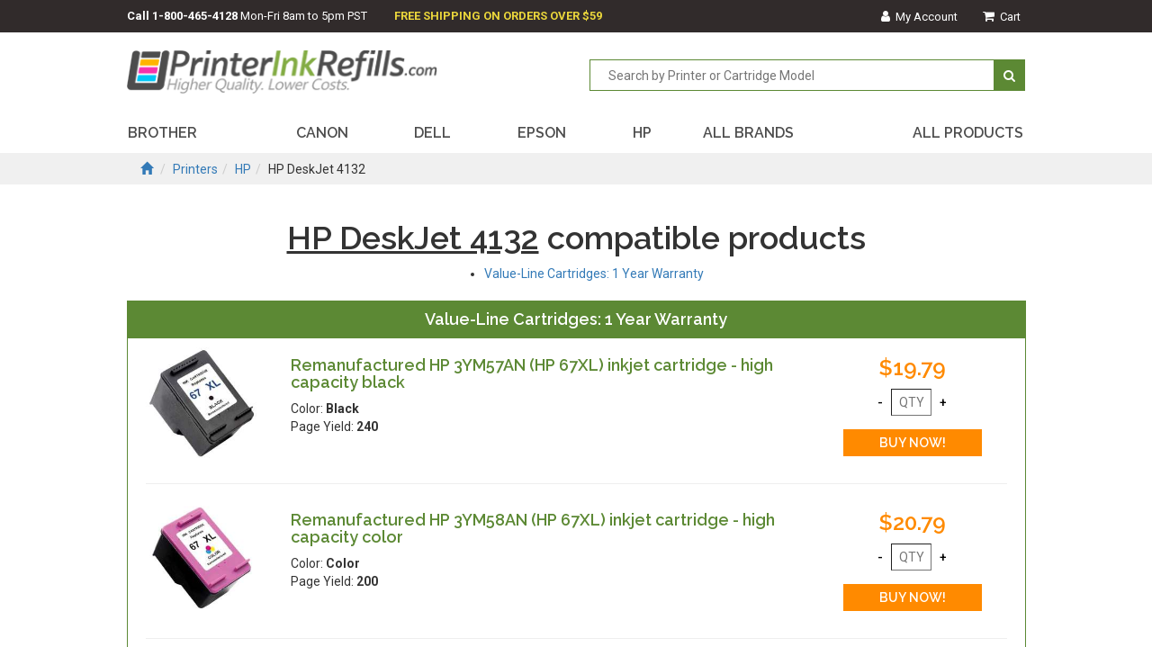

--- FILE ---
content_type: text/html;charset=UTF-8
request_url: https://www.printerinkrefills.com/cic/eg/inkjetprinter.php?printer=HP+DeskJet+4132
body_size: 2603
content:
<!DOCTYPE html>
<html lang="en">
<head>
	<meta charset="utf-8">
	<meta name="viewport" content="width=device-width, initial-scale=1">
	<meta http-equiv="X-UA-Compatible" content="IE=edge">

	<title>HP DeskJet 4132 inkjet refill products - printerinkrefills.com</title>
	<meta name="keywords" content="hp deskjet 4132 printer, hp deskjet 4132 inkjet refill products">
	<meta name="description" content="HP DeskJet 4132 inkjet refill products">
	<link rel="canonical" href="https://www.printerinkrefills.com/cic/eg/inkjetprinter.php?printer=HP+DeskJet+4132">
	<meta name="robots" content="index, follow" />

	<link rel="icon" href="/favicon.ico" type="image/x-icon">
	<link rel="shortcut icon" href="/favicon.ico" type="image/x-icon">
	<link href="/cicini/css/bootstrap.min.css" rel="stylesheet">
	<link href="/cicini/css/font-awesome.min.css" rel="stylesheet">
	<link href="https://fonts.googleapis.com/css?family=Raleway:400,600,700|Roboto:400,500,700" rel="stylesheet">
	<link href="/cic/design/sc.css" rel="stylesheet">
	<link href="/cicini/css/printerinkrefills.css" rel="stylesheet">
	<link href="/cicini/design/cicstyles.css" rel="stylesheet">
	<!--[if lt IE 9]>
	<script src="https://oss.maxcdn.com/html5shiv/3.7.3/html5shiv.min.js"></script>
	<script src="https://oss.maxcdn.com/respond/1.4.2/respond.min.js"></script>
	<![endif]-->
	<script src="/cic/design/sc.js"></script>
</head>
<body>
<div class="container-fluid">
	<div id="top-wrap" class="top-nav-bg row">
		<div class="top-nav main-width">
			<span class="pull-left"><strong>Call <a href="tel:+18004654128" class="call-us">1-800-465-4128</a></strong> <span class="hidden-sm hidden-xs">Mon-Fri 8am to 5pm PST</span></span>
			<span class="pull-left"><strong class="y-highlight"><span class="hidden-xs-custom">FREE SHIPPING ON ORDERS OVER $59</span></strong></span>
			<ul class="pull-right list-inline accnt-nav">
				<li><a href="/cic/account.php"><i class="fa fa-user"></i><span class="hidden-xxs-custom">&nbsp;&nbsp;My Account</span></a></li>
				<li><a href="https://www.printerinkrefills.com/cic/basket.php"><i class="fa fa-shopping-cart"></i><span class="hidden-xxs-custom">&nbsp;&nbsp;Cart</span></a></li>
			</ul>
		</div>
	</div>
	<div id="logo-wrap" class="row">
		<div class="main-width">
			<div class="row">
				<div class="col-md-6 col-sm-6 col-xs-12"><a href="/"><img class="img-responsive logo" src="/cicini/images/logo.png"/></a></div>
				<div class="search-head col-md-6 col-sm-6 col-xs-12">
					<div class="form-group pull-right">
						<form action="/cic/eg/refillsearch.php" method="get" id="searchForm">
						<input class="search-input" type="text" name="keyword" placeholder="Search by Printer or Cartridge Model"/>
						<button class="search-btn" type="submit" form="searchForm"><i class="fa fa-search" aria-hidden="true"></i></button>
						</form>
					</div>
				</div>
			</div>
		</div>
	</div>
	<div id="main-navigation" class="row">
		<div class="main-nav main-width">
			<nav class="navbar">
			<div>
				<div class="navbar-header">
					<button type="button" class="navbar-toggle collapsed" data-toggle="collapse" data-target="#navbar" aria-expanded="false" aria-controls="navbar">
					<span class="sr-only">Toggle navigation</span>
					<span class="icon-bar"></span>
					<span class="icon-bar"></span>
					<span class="icon-bar"></span>
					</button>
				</div>
				<div id="navbar" class="navbar-collapse collapse">
					<ul class="nav nav-justified row">
						<li class="active"><a href="/cic/eg/printers.php?printer=Brother">BROTHER</a></li>
						<li class="active"><a href="/cic/eg/printers.php?printer=Canon">CANON</a></li>
						<li class="active"><a href="/cic/eg/printers.php?printer=Dell">DELL</a></li>
						<li class="active"><a href="/cic/eg/printers.php?printer=Epson">EPSON</a></li>
						<li class="active"><a href="/cic/eg/printers.php?printer=HP">HP</a></li>
						<li class="active"><a href="/cic/eg/printers.php">ALL BRANDS</a></li>
						<li class="active"><a href="/cic/category.php"><span class="hidden-sm">ALL PRODUCTS</span></a></li>
					</ul>
				</div>
			</div>
			</nav>
		</div>
	</div>

	<div class="main-width">























































	</div>


	<div class="third-banner-bg row">
		<div class="third-banner-bg third-banner-height main-width">
			<div class="pbody-breadcrumbs">
				<ol class="breadcrumb">
					<li><a href="#"><span class="glyphicon glyphicon-home"></span></a></li>
					<li><a href="printers.php">Printers</a></li><li><a href="printers.php?printer=HP">HP</a></li><li>HP DeskJet 4132</li>
				</ol>
			</div>
		</div>
	</div>
	<div class="main-width">
		<div id="sc">
			<br>

<form action="https://www.printerinkrefills.com/cic/basket.php" method="post" onsubmit="return addToBasket(this)">

<h1 align="center"><u>HP DeskJet 4132</u> compatible products</h1>





<ul style="display:table;margin: 0 auto;">
	<li><a href="#ValueLineCartridgesYearWarranty">Value-Line Cartridges: 1 Year Warranty</a></li>
</ul>

<br>


<a name="ValueLineCartridgesYearWarranty"></a>

<div class="cicHeader" style="border:solid 1px #5c8934"><h4 class="center">Value-Line Cartridges: 1 Year Warranty</h4></div>
<div class="product-item-wrap">



<div class="row container-fluid">
	<div class="prod-item-container col-lg-7 col-lg-push-2 col-md-7 col-md-push-2 col-sm-7 col-sm-push-2 col-xs-12">
		<h4><a href="/cic/product.php?product=Remanufactured+HP+3YM57AN+%28HP+67XL%29+inkjet+cartridge+-+high+capacity+black">Remanufactured HP 3YM57AN (HP 67XL) inkjet cartridge - high capacity black</a></h4>
		<p class="hidden-xs proditemcopy dot-ellipsis dot-height-60 dot-resize-update dot-timer-update">
			Color: <b>Black</b><br />
			Page Yield: <b>240</b><br />
		</p>
	</div>
	<div class="prod-img-container col-lg-2 col-lg-pull-7 col-md-2 col-md-pull-7 col-sm-2 col-sm-pull-7 col-xs-12">
		<a href="/cic/product.php?product=Remanufactured+HP+3YM57AN+%28HP+67XL%29+inkjet+cartridge+-+high+capacity+black"><img class="product-img img-responsive" src="/cicini/images/product/pir-hp-67xl-black.jpg"/></a>
	</div>
	<div class="buy-section col-lg-3 col-md-3 col-sm-3 col-xs-12">
		<h3 class="our-price">$19.79</h3>
		<input type="button" onclick="qtyAddSub('qty1', 'sub')" value="-" class="qnty-btn" /> 
		<input type="text" name="qty1" id="qty1" size="1" maxlength="4" class="item-qnty" placeholder="QTY" />
		<input type="button" onclick="qtyAddSub('qty1', 'add')" value="+" class="qnty-btn" />
		<input type="hidden" name="SKU1" value="152-356-01" />
		<input type="submit" value="BUY NOW!" class="buy-button" />
	</div>
</div>

<hr style="margin:20px;" />



<div class="row container-fluid">
	<div class="prod-item-container col-lg-7 col-lg-push-2 col-md-7 col-md-push-2 col-sm-7 col-sm-push-2 col-xs-12">
		<h4><a href="/cic/product.php?product=Remanufactured+HP+3YM58AN+%28HP+67XL%29+inkjet+cartridge+-+high+capacity+color">Remanufactured HP 3YM58AN (HP 67XL) inkjet cartridge - high capacity color</a></h4>
		<p class="hidden-xs proditemcopy dot-ellipsis dot-height-60 dot-resize-update dot-timer-update">
			Color: <b>Color</b><br />
			Page Yield: <b>200</b><br />
		</p>
	</div>
	<div class="prod-img-container col-lg-2 col-lg-pull-7 col-md-2 col-md-pull-7 col-sm-2 col-sm-pull-7 col-xs-12">
		<a href="/cic/product.php?product=Remanufactured+HP+3YM58AN+%28HP+67XL%29+inkjet+cartridge+-+high+capacity+color"><img class="product-img img-responsive" src="/cicini/images/product/pir-hp-67xl-color.jpg"/></a>
	</div>
	<div class="buy-section col-lg-3 col-md-3 col-sm-3 col-xs-12">
		<h3 class="our-price">$20.79</h3>
		<input type="button" onclick="qtyAddSub('qty2', 'sub')" value="-" class="qnty-btn" /> 
		<input type="text" name="qty2" id="qty2" size="1" maxlength="4" class="item-qnty" placeholder="QTY" />
		<input type="button" onclick="qtyAddSub('qty2', 'add')" value="+" class="qnty-btn" />
		<input type="hidden" name="SKU2" value="152-355-01" />
		<input type="submit" value="BUY NOW!" class="buy-button" />
	</div>
</div>

<hr style="margin:20px;" />



<div class="row container-fluid">
	<div class="prod-item-container col-lg-7 col-lg-push-2 col-md-7 col-md-push-2 col-sm-7 col-sm-push-2 col-xs-12">
		<h4><a href="/cic/product.php?product=Remanufactured+HP+3YM59AA+%28HP+67XXL%29+inkjet+cartridge+-+extra+high+capacity+black">Remanufactured HP 3YM59AA (HP 67XXL) inkjet cartridge - extra high capacity black</a></h4>
		<p class="hidden-xs proditemcopy dot-ellipsis dot-height-60 dot-resize-update dot-timer-update">
			Color: <b>Black</b><br />
			Page Yield: <b>480</b><br />
		</p>
	</div>
	<div class="prod-img-container col-lg-2 col-lg-pull-7 col-md-2 col-md-pull-7 col-sm-2 col-sm-pull-7 col-xs-12">
		<a href="/cic/product.php?product=Remanufactured+HP+3YM59AA+%28HP+67XXL%29+inkjet+cartridge+-+extra+high+capacity+black"><img class="product-img img-responsive" src="/cicini/images/product/pir-hp-67xxl-black.jpg"/></a>
	</div>
	<div class="buy-section col-lg-3 col-md-3 col-sm-3 col-xs-12">
		<h3 class="our-price">$24.99</h3>
		<input type="button" onclick="qtyAddSub('qty3', 'sub')" value="-" class="qnty-btn" /> 
		<input type="text" name="qty3" id="qty3" size="1" maxlength="4" class="item-qnty" placeholder="QTY" />
		<input type="button" onclick="qtyAddSub('qty3', 'add')" value="+" class="qnty-btn" />
		<input type="hidden" name="SKU3" value="152-346-01" />
		<input type="submit" value="BUY NOW!" class="buy-button" />
	</div>
</div>

<hr style="margin:20px;" />



<div class="row container-fluid">
	<div class="prod-item-container col-lg-7 col-lg-push-2 col-md-7 col-md-push-2 col-sm-7 col-sm-push-2 col-xs-12">
		<h4><a href="/cic/product.php?product=Remanufactured+HP+3YP32BN+%28HP+67XXL%29+inkjet+cartridge+-+extra+high+capacity+color">Remanufactured HP 3YP32BN (HP 67XXL) inkjet cartridge - extra high capacity color</a></h4>
		<p class="hidden-xs proditemcopy dot-ellipsis dot-height-60 dot-resize-update dot-timer-update">
			Color: <b>Color</b><br />
			Page Yield: <b>400</b><br />
		</p>
	</div>
	<div class="prod-img-container col-lg-2 col-lg-pull-7 col-md-2 col-md-pull-7 col-sm-2 col-sm-pull-7 col-xs-12">
		<a href="/cic/product.php?product=Remanufactured+HP+3YP32BN+%28HP+67XXL%29+inkjet+cartridge+-+extra+high+capacity+color"><img class="product-img img-responsive" src="/cicini/images/product/pir-hp-67xxl-color.jpg"/></a>
	</div>
	<div class="buy-section col-lg-3 col-md-3 col-sm-3 col-xs-12">
		<h3 class="our-price">$24.99</h3>
		<input type="button" onclick="qtyAddSub('qty4', 'sub')" value="-" class="qnty-btn" /> 
		<input type="text" name="qty4" id="qty4" size="1" maxlength="4" class="item-qnty" placeholder="QTY" />
		<input type="button" onclick="qtyAddSub('qty4', 'add')" value="+" class="qnty-btn" />
		<input type="hidden" name="SKU4" value="152-345-01" />
		<input type="submit" value="BUY NOW!" class="buy-button" />
	</div>
</div>

<hr style="margin:20px;" />



<div class="row container-fluid">
	<div class="prod-item-container col-lg-7 col-lg-push-2 col-md-7 col-md-push-2 col-sm-7 col-sm-push-2 col-xs-12">
		<h4><a href="/cic/product.php?product=Remanufactured+inkjet+cartridges+Multipack+for+HP+67XL+-+2+pack">Remanufactured inkjet cartridges Multipack for HP 67XL - 2 pack</a></h4>
		<p class="hidden-xs proditemcopy dot-ellipsis dot-height-60 dot-resize-update dot-timer-update">
		</p>
	</div>
	<div class="prod-img-container col-lg-2 col-lg-pull-7 col-md-2 col-md-pull-7 col-sm-2 col-sm-pull-7 col-xs-12">
		<a href="/cic/product.php?product=Remanufactured+inkjet+cartridges+Multipack+for+HP+67XL+-+2+pack"><img class="product-img img-responsive" src="/cicini/images/product/pir-hp-67xl-2pk.jpg"/></a>
	</div>
	<div class="buy-section col-lg-3 col-md-3 col-sm-3 col-xs-12">
		<h3 class="our-price">$40.00</h3>
		<input type="button" onclick="qtyAddSub('qty5', 'sub')" value="-" class="qnty-btn" /> 
		<input type="text" name="qty5" id="qty5" size="1" maxlength="4" class="item-qnty" placeholder="QTY" />
		<input type="button" onclick="qtyAddSub('qty5', 'add')" value="+" class="qnty-btn" />
		<input type="hidden" name="SKU5" value="152-357-01" />
		<input type="submit" value="BUY NOW!" class="buy-button" />
	</div>
</div>

<hr style="margin:20px;" />



<div class="row container-fluid">
	<div class="prod-item-container col-lg-7 col-lg-push-2 col-md-7 col-md-push-2 col-sm-7 col-sm-push-2 col-xs-12">
		<h4><a href="/cic/product.php?product=Remanufactured+inkjet+cartridges+Multipack+for+HP+67XXL+-+2+pack">Remanufactured inkjet cartridges Multipack for HP 67XXL - 2 pack</a></h4>
		<p class="hidden-xs proditemcopy dot-ellipsis dot-height-60 dot-resize-update dot-timer-update">
		</p>
	</div>
	<div class="prod-img-container col-lg-2 col-lg-pull-7 col-md-2 col-md-pull-7 col-sm-2 col-sm-pull-7 col-xs-12">
		<a href="/cic/product.php?product=Remanufactured+inkjet+cartridges+Multipack+for+HP+67XXL+-+2+pack"><img class="product-img img-responsive" src="/cicini/images/product/pir-hp-67xxl-2pk.jpg"/></a>
	</div>
	<div class="buy-section col-lg-3 col-md-3 col-sm-3 col-xs-12">
		<h3 class="our-price">$44.00</h3>
		<input type="button" onclick="qtyAddSub('qty6', 'sub')" value="-" class="qnty-btn" /> 
		<input type="text" name="qty6" id="qty6" size="1" maxlength="4" class="item-qnty" placeholder="QTY" />
		<input type="button" onclick="qtyAddSub('qty6', 'add')" value="+" class="qnty-btn" />
		<input type="hidden" name="SKU6" value="152-347-01" />
		<input type="submit" value="BUY NOW!" class="buy-button" />
	</div>
</div>

<hr style="margin:20px;" />

</div>

<br />
<div style="text-align:center"><input type="submit" value="BUY ALL Selected Items" class="buyall-button pull-right" /></div>
<br style="clear:both" />

<br><br>


<input type="hidden" name="lastCatalogPage" value="/cic/eg/inkjetprinter.php?printer=HP+DeskJet+4132">
<input type="hidden" name="act" value="add">
</form>


		</div>
	</div>
	<div class="clearfix"></div>
	<p><br/></p><p><br/></p>
	<div id="footer-wrap" class="row">
		<div class="main-width">
			<div class="footer-nav col-md-7 col-sm-7 col-xs-12">
				<ul class="list-inline">
					<li><a href="/info/about.php">About Us</a></li>
					<li><a href="/info/contact.php">Contact Us</a></li>
					<li><a href="/info/guarantee.php">Our Guarantee</a></li>
					<li><a href="/info/privacy.php">Privacy Policy</a></li>
				</ul>
			</div>
			<div class="social-btns col-md-2 col-sm-2 col-xs-12">
				<!--ul class="list-inline">
					<li><a href=""><i class="fa fa-facebook"></i></a></li>
					<li><a href=""><i class="fa fa-twitter"></i></a></li>
					<li><a href=""><i class="fa fa-google-plus"></i></a></li>
					<li><a href=""><i class="fa fa-instagram"></i></a></li>
				</ul-->
			</div>
			<div class="col-md-3 col-sm-3 col-xs-12"><img class="img-responsive" src="/cicini/images/pay_pal_icons.gif"/></div>
		</div>
	</div>
</div>
<script src="https://ajax.googleapis.com/ajax/libs/jquery/1.12.4/jquery.min.js"></script>
<script src="/cicini/js/bootstrap.min.js"></script>


<script type="application/ld+json">
{
	"@context": "https://schema.org",
	"@type": "OnlineStore",
	"name": "printerinkrefills.com",
	"url": "https://www.printerinkrefills.com",
	"address": {
		"@type": "PostalAddress",
		"addressCountry": "US",
		"postalCode": "91723",
		"addressLocality": "Los Angeles"
	}
}
</script>


</body>
</html>
